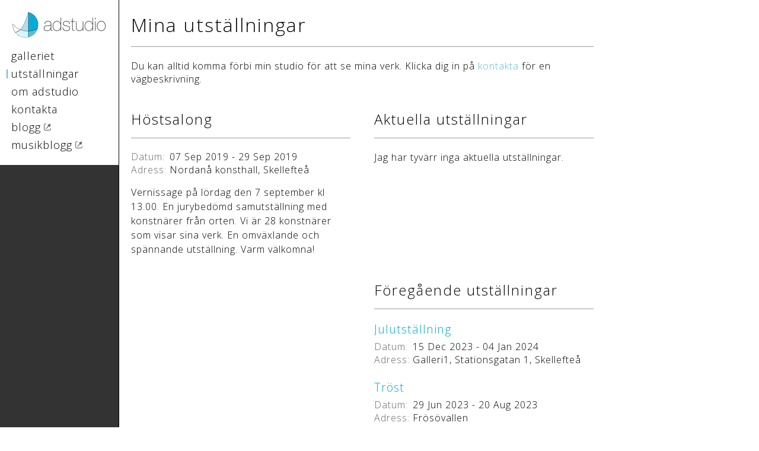

--- FILE ---
content_type: text/html; charset=utf-8
request_url: https://www.adstudio.se/exhibition/1/1/hostsalong/
body_size: 2744
content:
<!DOCTYPE html>

<html xml:lang="sv">
    <head>
        <meta property="og:site_name"             content="adstudio"/>
        <meta property="og:type"                  content="product" />
        <meta property="product:category"         content="art" />
        <meta property="product:retailer_title"   content="Annacarin Dahlberg" />
        <meta property="og:locale"                content="sv_SE" />
        <meta property="og:url"                   content="https://www.adstudio.se/exhibition/1/1/hostsalong/" />
        <meta property="og:description"           content="Konstverk som speglar mitt liv" />
        <meta name="description"                  content="Konstverk som speglar mitt liv" />

        
            <meta property="og:title"             content="utställningar" />
        

        <meta http-equiv="content-type"           content="application/xhtml+xml; charset=UTF-8" />
        <meta name="viewport"                     content="width=device-width,minimum-scale=1,maximum-scale=1">

        <title>adstudio - utställningar</title>

        <link href='https://fonts.googleapis.com/css?family=Open+Sans:300' rel='stylesheet' type='text/css'>
        <link rel="stylesheet" href="/static/css/screen.css?ver=2.6" type="text/css" media="screen">

        <script src="/static/script/jquery/jquery-1.11.3.min.js"></script>
        <script src="https://www.google-analytics.com/urchin.js" type="text/javascript"></script>
        <script type="text/javascript">
            _uacct = "UA-174675-5";
            urchinTracker();

            function hasPhoneWidth()
            {
                return !window.matchMedia || window.matchMedia("screen and (max-width: 452px)").matches;
            }

            $(document).ready(function () {
                $('.selected').addClass('show');

                $('#menu a:not(.external)').click(function () {
                    $('#menu .selected').removeClass('show');

                    if (hasPhoneWidth())
                    {
                        $("#menu").animate( {
                            scrollLeft: $(this).position().left - 40
                        }, 250 );
                    }

                    var href = $(this).attr('href');
                    setTimeout(function () {
                        window.location = href;
                    }, 300);

                    return false;
                });
            });
        </script>
        <noscript>
            <style type="text/css">
                #side-bar #top .selected:before {
                    background-color: #5fbcd3;
                }

                @media screen and (max-width: 452px) {
                    #side-bar #top .selected {
                        border-color: #5fbcd3;
                    }
                }
            </style>
        </noscript>
        
        
    </head>
    <body class="">
        <div id="side-bar">
            <div id="top">
                <div id="logo">
                    <a href="/" title="Startsidan"><div></div></a>
                </div>
                <div id="menu">
                    <ul>
                        
                            
                        
                            
                                <li >
                                    <a href="/gallery/" title="galleriet" >galleriet</a>
                                </li>
                            
                        
                            
                                <li class="selected">
                                    <a href="/exhibition/" title="utställningar" >utställningar</a>
                                </li>
                            
                        
                            
                                <li >
                                    <a href="/about/" title="om adstudio" >om adstudio</a>
                                </li>
                            
                        
                            
                                <li >
                                    <a href="/contact/" title="kontakta" >kontakta</a>
                                </li>
                            
                        
                            
                                <li >
                                    <a href="http://adstudio-konst.blogspot.com/" title="blogg" target="_blank" class="external">blogg</a>
                                </li>
                            
                        
                            
                                <li >
                                    <a href="http://konstochmusik.blogspot.se" title="musikblogg" target="_blank" class="external">musikblogg</a>
                                </li>
                            
                        
                            
                        
                    </ul>
                </div>
                <script>
                    // Check if Helvetica Neue is available.
                    var span = $("<span style=>i</span>");
                    span.css({ 'opacity':0, 'font-family': 'monospace' });

                    $("body").append(span);
                    var width = span.width();

                    span.css({ 'font-family': '"Helvetica Neue", monospace' });
                    var found = width > span.width();

                    span.remove();

                    if (!found)
                        $('body').addClass('missing-font');

                    $("#menu").scrollLeft( ($("#menu .selected").offset().left - 50) );
                </script>
            </div>
            
        </div>
        
        <div id="content">
            
                <div class="content-inner">
                    
                        <h1>Mina utställningar</h1>
                    
                    
                        Du kan alltid komma förbi min studio för att se mina verk. Klicka dig in på <a href="/contact">kontakta</a> för en vägbeskrivning.


                    
                </div>
            
            

<div class="content-inner half">
    <h2>Höstsalong</h2>
    <div class="collection">
        <div>
            <span class="collection-key">Datum:</span>
            <span class="collection-value">
                07 Sep 2019 - 29 Sep 2019
            </span>
            <span class="collection-key">Adress:</span>
            <span class="collection-value">
                Nordanå konsthall, Skellefteå
            </span>
        </div>
        <p>Vernissage på lördag den 7 september kl 13.00. En jurybedömd samutställning med konstnärer från orten. Vi är 28 konstnärer som visar sina verk. En omväxlande och spännande utställning. Varm välkomna!</p>
    </div>
</div>

<div class="content-inner half">
    <h2>Aktuella utställningar</h2>
    
        <p>Jag har tyvärr inga aktuella utställningar.</p>
    
    <div>
        
    </div>
    
</div>

<div class="content-inner half clear">
</div>

<div class="content-inner half">
    <h2>Föregående utställningar</h2>
    
        <p></p>
    
    <div>
        
            <div class="link-list-item">
                <a href="/exhibition/1/1/julutstallning/" title="Julutställning"><h5>Julutställning</h5></a>
                <span class="collection-key">Datum:</span>
                <span class="collection-value">
                    15 Dec 2023 - 04 Jan 2024
                </span>
                <span class="collection-key">Adress:</span>
                <span class="collection-value">
                    Galleri1, Stationsgatan 1, Skellefteå
                </span>
            </div>
        
            <div class="link-list-item">
                <a href="/exhibition/1/1/trost/" title="Tröst"><h5>Tröst</h5></a>
                <span class="collection-key">Datum:</span>
                <span class="collection-value">
                    29 Jun 2023 - 20 Aug 2023
                </span>
                <span class="collection-key">Adress:</span>
                <span class="collection-value">
                    Frösövallen
                </span>
            </div>
        
            <div class="link-list-item">
                <a href="/exhibition/1/1/vernissage-utstallningen-trost/" title="Vernissage utställningen Tröst"><h5>Vernissage utställningen Tröst</h5></a>
                <span class="collection-key">Datum:</span>
                <span class="collection-value">
                    06 Jun 2022 - 06 Jun 2022
                </span>
                <span class="collection-key">Adress:</span>
                <span class="collection-value">
                    Stiftsgården kapellet
                </span>
            </div>
        
            <div class="link-list-item">
                <a href="/exhibition/1/1/trost/" title="Tröst"><h5>Tröst</h5></a>
                <span class="collection-key">Datum:</span>
                <span class="collection-value">
                    06 Jun 2022 - 21 Aug 2022
                </span>
                <span class="collection-key">Adress:</span>
                <span class="collection-value">
                    Kapellet, Stiftsgården, Skellefteå
                </span>
            </div>
        
            <div class="link-list-item">
                <a href="/exhibition/1/1/ogonblick-av-ljus/" title="Ögonblick av ljus"><h5>Ögonblick av ljus</h5></a>
                <span class="collection-key">Datum:</span>
                <span class="collection-value">
                    06 Nov 2021 - 17 Nov 2021
                </span>
                <span class="collection-key">Adress:</span>
                <span class="collection-value">
                    Galleri 1, Stationsgatan 1, Skellefteå
                </span>
            </div>
        
    </div>
    
        <div class="list-browse-control">
            Sida:
            <ul>
                
                    <li>Föreg.</li>
                

                
                    
                        <li>1</li>
                    
                
                    
                        <li><a href="/exhibition/1/2/hostsalong/" title="Sida 2">2</a></li>
                    
                
                    
                        <li><a href="/exhibition/1/3/hostsalong/" title="Sida 3">3</a></li>
                    
                
                    
                        <li><a href="/exhibition/1/4/hostsalong/" title="Sida 4">4</a></li>
                    
                
                    
                        <li><a href="/exhibition/1/5/hostsalong/" title="Sida 5">5</a></li>
                    
                
                    
                        <li><a href="/exhibition/1/6/hostsalong/" title="Sida 6">6</a></li>
                    
                
                    
                        <li><a href="/exhibition/1/7/hostsalong/" title="Sida 7">7</a></li>
                    
                

                
                    <li><a href="/exhibition/1/2/hostsalong/" title="Nästa sida">Nästa</a></li>
                
            </ul>
        </div>
    
</div>

            <div id="footer">Copyright © Annacarin Dahlberg, 2004-2026</div>
        </div>
    </body>
</html>


--- FILE ---
content_type: text/css
request_url: https://www.adstudio.se/static/css/screen.css?ver=2.6
body_size: 22180
content:
body {
    font-family: "Helvetica Neue", "Open Sans", arial, sans-serif;
    font-weight: 300;
    letter-spacing: 1px;
    margin: 0 0 0 1px;
    padding: 0;
    background-color: white;
    font-size: 100%;
    -webkit-overflow-scrolling: touch;
}

.black-background {
    background-color: black;
}

a {
    color: #5fbcd3;
    font-weight: 300;
    text-decoration: none;
}

a img {
    border: none;
}

h1, h2 {
    margin-top: 0px;
    border-bottom: 1px solid #999;
    padding-bottom: 15px;
    letter-spacing: 2px;
}

h1 {
    font-weight: 100;
    font-size: 2em;
}

h2 {
    font-weight: 200;
    font-size: 1.5em;
}

h3 {
    font-weight: 200;
    font-size: 16px;
    border-bottom: 1px solid #999;
}

h4, h5 {
    font-weight: 300;
    margin: 0;
}


p {
    margin: 0;
    margin-bottom: 10px;
    font-size: 16px;
    line-height: 24px;
    text-align: justify;
}


#mainpage {
    position: fixed;
    width: 100%;
    height: 100%;
    top: 0px;
    left: 0px;
    z-index: 0;
}

#mainpage h1 {
    position: fixed;
    top: 23px;
    left: 230px;
    color: white;
    border: none;
    font-weight: 100;
}

#mainpage img {
    width: 100%;
    height: auto;
}



.no-background #side-bar {
    background: none;
    border: none;
}


#side-bar {
    width: 200px;
    height: 100%;
    position: fixed;
    top: 0px;
    left: 0px;
    text-align: left;
    background-color: #333;
    border-right: 1px solid black;
    overflow-y: auto;
    z-index: 1;
}

#side-bar #top {
    padding: 19px;
    background-color: white;
}

.external:after {
    background-image: url("../images/external.png");
    background-size: 12px 12px;
    background-repeat: no-repeat;
    background-position: 0px 6px;
    content: "";
    padding-left: 16px;
    margin-left: 5px;
}

.external:hover:after {
    background-image: url("../images/external_hover.png");
}

#side-bar #top .selected:before {
    position: absolute;
    left: -8px;
    content: '\00a0 ';
    font-size: 5px;
    margin-top: 8px;
    line-height: 15px;
    background-color: white;

    transition: background-color 0.3s;
    -webkit-transition: background-color 0.3s;
}

#side-bar #top .selected.show:before {
    background-color: #5fbcd3;
}

#side-bar #bottom {
    margin: 19px;
    color: white;
}

#side-bar #bottom a {
    color: white;
    font-size: 13px;
    line-height: 22px;
}

#side-bar #bottom a:hover {
    color: #5fbcd3;
}

#side-bar #bottom .selected:before {
    position: absolute;
    left: -7px;
    content:'\00a0 ';
    font-size: 3px;
    margin-top: 6px;
    line-height: 10px;
    background-color: #333;

    transition: background-color 0.3s;
    -webkit-transition: background-color 0.3s;
}

.missing-font #side-bar #bottom .selected:before {
    margin-top: 8px;
}

#side-bar #bottom .selected.show:before {
    background-color: #5fbcd3;
}

#side-bar ul {
    position: relative;
    padding: 0px;
    margin: 0px;
    list-style-type: none;
}

#side-bar .separator {
    margin-bottom: 15px;
    padding-bottom: 15px;
    width: 50px;
    border-bottom: 1px solid #999;
}

#logo {
    margin-bottom: 15px;
}

#logo div {
    width: 162px;
    height: 45px;
    background-image: url("../images/logo.png");
    background-size: 162px 45px;
}

@media only screen and (-moz-min-device-pixel-ratio: 1.5),
       only screen and (-o-min-device-pixel-ratio: 3/2),
       only screen and (-webkit-min-device-pixel-ratio: 1.5),
       only screen and (min-devicepixel-ratio: 1.5),
       only screen and (min-resolution: 1.5dppx) {
    #logo div {
        background-image: url("../images/logo.svg");
    }

    .missing-font #logo div {
        background-image: url("../images/logo@2x.png");
    }
}

#menu li a {
    text-decoration: none;
    font-size: 18px;
    line-height: 30px;
    color: black;
}

#menu li a:hover {
    color: #5fbcd3;
}


#portrait {
    float: left;
    margin-top: 3px;
    margin-right: 10px;
    border: 1px solid black;
    width: 180px;
    height: 264px;
    background-image: url("../images/anna.jpg");
    background-size: 180px 264px;
}

@media only screen and (-moz-min-device-pixel-ratio: 1.5),
       only screen and (-o-min-device-pixel-ratio: 3/2),
       only screen and (-webkit-min-device-pixel-ratio: 1.5),
       only screen and (min-devicepixel-ratio: 1.5),
       only screen and (min-resolution: 1.5dppx) {
    #portrait {
        background-image: url("../images/anna@2x.jpg");
    }
}


#content {
    margin-left: 200px;
    max-width: 820px;
}

.black-background #content {
    max-width: none;
}

.content-inner {
    background-color: white;
    padding: 20px;
    width: 780px;
    overflow: auto;
}

.content-inner.half {
    display: block;
    float: left;
    width: 370px;
}

.content-inner.clear {
    clear: left;
}

.content-inner p:last-child {
    margin-bottom: 0px;
}

#footer {
    color: #555;
    text-align: center;
    font-size: 10px;
    padding: 20px;
    padding-top: 0px;
    width: 780px;
    clear: left;
}

.black-background #footer {
    color: #999;
    width: auto;
    padding-top: 20px;
    margin-left: auto;
    margin-right: auto;
}

@media screen and (max-width: 1023px) {
    .content-inner {
        float: none;
        width: auto;
    }

    .content-inner.half {
        float: none;
        width: auto;
    }

    #footer {
        width: auto;
        margin-left: auto;
        margin-right: auto;
    }
}

@media screen and (max-width: 452px) {
    body {
        margin: 0px;
    }

    #side-bar {
        width: 100%;
        height: 109px;
        border-bottom: 1px solid #ddd;
        overflow-y: hidden;
    }

    .black-background #side-bar {
        height: 155px;
        border-bottom: 1px solid black;
    }

    #side-bar ul {
        white-space: nowrap;
        margin: 0px;
    }

    #side-bar #top {
        padding: 10px;
        padding-bottom: 0px;
    }

    .black-background #side-bar #top {
        border-bottom: 1px solid black;
    }

    .external:after {
        background-position: 0px 9px;
    }

    .external:hover:after {
        background-image: url("../images/external.png");
    }

    #side-bar #top .selected {
        border-bottom: 2px solid white;

        transition: border-color 0.3s;
        -webkit-transition: border-color 0.3s;
    }

    #side-bar #top .selected.show {
        border-color: #5fbcd3;
    }

    #side-bar #top .selected:before {
        content: none;
    }

    #side-bar #bottom {
        margin: 0px;
        padding: 10px;
        color: white;
        overflow: auto;
    }

    #side-bar #bottom .selected {
        border-bottom: 1px solid #333;

        transition: border-color 0.3s;
        -webkit-transition: border-color 0.3s;
    }

    #side-bar #bottom .selected.show {
        border-color: #5fbcd3;
    }

    #side-bar #bottom .selected:before {
        content: none;
    }

    #side-bar #bottom a {
        font-size: 16px;
        line-height: 24px;
    }

    #side-bar #bottom a:hover {
        color: inherit;
    }

    #side-bar:before {
        content: "";
        position: absolute;
        z-index: 1;
        top: 110px;
        left: 0;
        pointer-events: none;
        background-image: linear-gradient(to left,
                            rgba(51, 51, 51, 0),
                            rgba(51, 51, 51, 1) 100%);
        background-color: rgba(51, 51, 51, 0);
        width: 5%;
        height: 45px;
        -webkit-transform: translate3d(0,0,0);
    }

    #side-bar:after {
        content: "";
        position: absolute;
        z-index: 1;
        top: 110px;
        right: 0;
        pointer-events: none;
        background-image: linear-gradient(to right,
                            rgba(51, 51, 51, 0),
                            rgba(51, 51, 51, 1) 100%);
        background-color: rgba(51, 51, 51, 0);
        width: 10%;
        height: 45px;
        -webkit-transform: translate3d(0,0,0);
    }

    #side-bar li {
        display: inline-block;
        margin-left: 5px;
        margin-right: 10px;
    }

    #side-bar li .external {
        margin-right: 5px;
    }

    #side-bar li:last-child {
        margin-right: 20px;
    }

    #side-bar .separator {
        margin: 0px;
        padding: 0px;
        margin-right: 10px;
        border: none;
        width: 5px;
        border-right: 1px solid #999;
    }

    #side-bar .separator:before {
        content: '\00a0 ';
        font-size: 16px;
        line-height: 24px;
    }

    #logo {
        margin: 0px;
    }

    #logo div {
        margin: 0 auto 10px auto;
        display: block;
    }

    #menu {
        overflow: auto;
        padding-left: 10px;
        padding-bottom: 12px;
        margin-left: -10px;
        margin-right: -10px;
    }

    #top:before {
        content: "";
        position: absolute;
        z-index: 1;
        top: 0;
        left: 0;
        pointer-events: none;
        background-image : linear-gradient(to left,
                            rgba(255,255,255, 0),
                            rgba(255,255,255, 1) 100%);
        background-color: rgba(255,255,255, 0);
        width    : 5%;
        height   : 109px;
        -webkit-transform: translate3d(0,0,0);
    }

    #top:after {
        content: "";
        position: absolute;
        z-index: 1;
        top: 0;
        right: 0;
        pointer-events: none;
        background-image : linear-gradient(to right,
                            rgba(255,255,255, 0),
                            rgba(255,255,255, 1) 100%);
        background-color: rgba(255,255,255, 0);
        width    : 10%;
        height   : 109px;
        -webkit-transform: translate3d(0,0,0);
    }

    #menu li a {
        text-decoration: none;
        font-size: 20px;
        color: black;
    }

    #menu li a:hover {
        color: inherit;
    }

    #content {
        margin-left: 0px;
        margin-top: 110px;
    }

    .content-inner {
        padding: 10px;
    }

    .content-inner.half {
        padding: 10px;
    }

    .black-background #content {
        margin-top: 156px;
    }

    #footer {
        width: auto;
        padding-top: 10px;
        margin-left: auto;
        margin-right: auto;
    }
}



.picture-container {
    opacity: 0.0;
}

.picture-item {
    float: left;
    height: 250px;
    width: 250px;
    margin: 0 1px 1px 0;
    position: relative;
    opacity: 0;
    overflow: hidden;
}

.picture-item a {
    display: block;
}

.picture-item img {
    width:  108%;
    height: 108%;
    margin-left: -4%;
    margin-top:  -4%;
}

.picture-overlay {
    position: absolute;
    top: 0px;
    left: 0px;
    width: 100%;
    height: 100%;
    opacity: 0;
    transition: opacity 0.3s;
    -webkit-transition: opacity 0.3s;
}

.picture-overlay:hover {
    opacity: 1;
}

.picture-overlay-content {
    position: absolute;
    bottom: 0px;
    left: 0px;
    width: 100%;
    opacity: 0.9;
    background-color: white;
}

.picture-overlay-content h4,
.picture-overlay-content h5 {
    margin: 5px;
    color: black;
}

@media screen and (max-width: 1024px) {
    .picture-overlay:hover {
        opacity: 0;
    }
}

#picture-loading #mark,
#picture-loading #mark div {
    border-radius: 50%;
}

#picture-loading {
    position: fixed;
    z-index: 9998;
    top: 50%;
    left: 50%;
    margin-top: -36px;
    margin-left: 38px;
    color: #999;
}

#picture-loading #mark {
    width: 1.25em; /* 40 */
    height: 1.25em; /* 40 */
    background-color: #444;
    background-color: rgba( 0, 0, 0, .5 );

    padding: 0.625em; /* 10 */
    margin: 0 auto 20px auto; /* 20 */

    -webkit-box-shadow: 0 0 3em rgba( 255, 255, 255, .75 ); /* 40 */
    box-shadow: 0 0 3em rgba( 255, 255, 255, .75 ); /* 40 */
}

#picture-loading #mark div {
    width: 1.25em; /* 20 */
    height: 1.25em; /* 20 */
    background-color: #888;

    -webkit-animation: picture-loading .8s ease infinite;
    animation: picture-loading .8s ease infinite;
}

@-webkit-keyframes picture-loading  {
    from { opacity: .5;	-webkit-transform: scale( .75 ); }
    50%	 { opacity: 1;	-webkit-transform: scale( 1 ); }
    to	 { opacity: .5;	-webkit-transform: scale( .75 ); }
}
@keyframes picture-loading {
    from { opacity: .5;	transform: scale( .75 ); }
    50%	 { opacity: 1;	transform: scale( 1 ); }
    to	 { opacity: .5;	transform: scale( .75 ); }
}

@media screen and (max-width: 452px) {
    #picture-loading {
        margin-top: 30px;
        margin-left: -58px;
    }
}



label {
    display: block;
    margin: 0 0 4px 0;
    font-size: 18px;
    white-space: nowrap;
}

input {
    font-family: "Helvetica Neue", "Open Sans", arial, sans-serif;
    font-weight: 300;
    padding-left: 5px;
    display: block;
    margin: 0 0 10px 0;
    width: 100%;
    height: 25px;
    font-size: 18px;
    box-sizing: border-box;
    border: 1px solid #ddd;
}

textarea {
    font-family: "Helvetica Neue", "Open Sans", arial, sans-serif;
    font-weight: 300;
    display: block;
    margin: 0 0 20px 0;
    height: 140px;
    width: 100%;
    font-size: 18px;
    box-sizing: border-box;
    border: 1px solid #ddd;
}

.errorlist {
    float: right;
    font-size: 12px;
    list-style-type: none;
    margin: 0px;
    margin-bottom: 5px;
    padding-top: 28px;
    color: #F2003C;
    white-space: nowrap;
}

#contact-send-bg {
    background: #e1e1e1;
    padding: 10px 0 10px 0;
    width: 100%;
}

#contact-send-bg p {
    text-align: center;
}

#contact-send {
    font-family: "HelveticaNeue-Light", "Helvetica Neue Light", "Helvetica Neue", Helvetica, arial, sans-serif;
    font-weight: 100;
    letter-spacing: 1px;
    font-size: 22px;
    height: auto;
    width: auto;
    margin: auto;
    padding: 5px 15px 5px 15px;
    border: 1px solid #555;
    border-radius: 4px;
    background-color: white;
    -webkit-appearance: none;
    color: #333;
}

#contact-send:hover {
    background-color: #eee;
}

.half p {
    text-align: left;
}

.half #map_canvas {
    margin-top: 20px;
    margin-bottom: 0px;
    margin-right: 0px;
}

.list-browse-control {
    background: #e1e1e1;
    padding: 11px;
    text-align: left;
    font-size: 14px;
    color: #666;
}

.list-browse-control ul {
    display: inline;
    padding: 0 0 0 5px;
}

.list-browse-control li {
    display: inline;
    margin: 0 5px 0 0;
}

.link-list-item {
    overflow: auto;
    padding: 0;
    margin: 0 0 22px 0;
}

.link-list-item h5 {
    margin-bottom: 5px;
    margin-left: 0px;
    font-size: 20px;
    color: #00aad4;
}



#map_canvas {
    float: left;
    width: 370px;
    height: 180px;
    margin: 0 40px 10px 0;
    border: 1px solid #999;
}

.collection {
    float: left;
    width: 350px;
}

.collection p {
    margin-top: 15px;
}

.collection-key, .collection-value {
    font-size: 16px;
    line-height: 22px;
}

.collection-key {
    display: block;
    float: left;
    width: 65px;
    color: #666;
    clear: both;
}

.collection-value {
    display: inline-block;;
    width: 285px;
    color: #000;
}


@media screen and (max-width: 1023px) {
    #map_canvas {
        width: 100%;
        margin-right: 0px;
    }

    .collection {
        width: 100%;
    }

    .collection-value {
        width: 70%;
    }
}



#imagelightbox,
#imagelightbox-loading,
#imagelightbox-overlay,
#imagelightbox-close,
#imagelightbox-caption,
.imagelightbox-arrow {
    -webkit-transition: opacity 0.25s linear;
    -moz-transition:    opacity 0.25s linear;
    -ms-transition:     opacity 0.25s linear;
    -o-transition:      opacity 0.25s linear;
    transition:         opacity 0.25s linear;
}

#imagelightbox-loading {
    -webkit-transition: opacity 0.1s linear;
    -moz-transition:    opacity 0.1s linear;
    -ms-transition:     opacity 0.1s linear;
    -o-transition:      opacity 0.1s linear;
    transition:         opacity 0.1s linear;
}

#imagelightbox {
    position: fixed;
    z-index: 9999;

    -ms-touch-action: none;
    touch-action: none;

    -webkit-box-shadow: 0 0 4em rgba( 150, 150, 150, .75 ); /* 50 */
    box-shadow: 0 0 4em rgba( 150, 150, 150, .75 ); /* 50 */
}


#imagelightbox-overlay {
    background-color: rgba( 0, 0, 0, .7 );
    position: fixed;
    z-index: 9998;
    top: 0;
    right: 0;
    bottom: 0;
    left: 0;
}


#imagelightbox-caption {
    text-align: center;
    color: black;
    background-color: rgba( 255, 255, 255, .9 );
    position: fixed;
    z-index: 10001;
    left: 0;
    right: 0;
    bottom: 0;
    height: 45px;
}

#imagelightbox-caption div {
    padding: 0.625em; /* 10 */
    overflow-x: auto;
    line-height: 25px;
}

#imagelightbox-caption .left {
    text-align: left;
    float: left;
    margin-left: 10px;
    width: auto;
    min-height: 1px;
    display:inline-block;
    font-size: 11px;
    color: gray;
    vertical-align: top;
}

#imagelightbox-caption .center {
    text-align: center;
    display:inline-block;
}

#imagelightbox-caption .right {
    text-align: right;
    float: right;
    margin-right: 10px;
    width: auto;
    min-height: 1px;
    display:inline-block;
    font-size: 11px;
    color: gray;
    vertical-align: top;
}

@media screen and (max-width: 452px) {
    #imagelightbox-caption:before {
        content: "";
        position: absolute;
        z-index: 1;
        top: 0;
        bottom: 0;
        left: 0;
        pointer-events: none;
        background-image : linear-gradient(to left,
                            rgba(255,255,255, 0),
                            rgba(255,255,255, 0.9) 100%);
        background-color: rgba(255,255,255, 0);
        width    : 3%;
        -webkit-transform: translate3d(0,0,0);
    }

    #imagelightbox-caption:after {
        content: "";
        position: absolute;
        z-index: 1;
        top: 0;
        bottom: 0;
        right: 0;
        pointer-events: none;
        background-image : linear-gradient(to right,
                            rgba(255,255,255, 0),
                            rgba(255,255,255, 0.9) 100%);
        background-color: rgba(255,255,255, 0);
        width    : 3%;
        -webkit-transform: translate3d(0,0,0);
    }

    #imagelightbox-caption .left {
        margin-left: 0px;
    }

    #imagelightbox-caption .right {
        margin-right: 0px;
    }
}


#imagelightbox-close {
    width: 2.5em; /* 40 */
    height: 2.5em; /* 40 */
    text-align: left;
    background-color: rgba( 255, 255, 255, .9 );
    border: none;
    border-radius: 50%;
    position: fixed;
    z-index: 10002;
    top: 1.5em;
    right: 1.5em;

    -webkit-transition: color .3s ease;
    transition: color .3s ease;
    -webkit-box-shadow: 0 0 4em rgba( 150, 150, 150, .75 ); /* 50 */
    box-shadow: 0 0 4em rgba( 150, 150, 150, .75 ); /* 50 */
}

#imagelightbox-close:hover,
#imagelightbox-close:focus {
    background-color: rgba( 255, 255, 255, .75 );
}

#imagelightbox-close:active {
    background-color: rgba( 255, 255, 255, .5 );
}

#imagelightbox-close:before,
#imagelightbox-close:after {
    width: 2px;
    background-color: black;
    content: '';
    position: absolute;
    top: 20%;
    bottom: 20%;
    left: 50%;
    margin-left: -1px;
}

#imagelightbox-close:before {
    -webkit-transform: rotate( 45deg );
    -ms-transform: rotate( 45deg );
    transform: rotate( 45deg );
}

#imagelightbox-close:after {
    -webkit-transform: rotate( -45deg );
    -ms-transform: rotate( -45deg );
    transform: rotate( -45deg );
}


#imagelightbox-loading,
#imagelightbox-loading div {
    border-radius: 50%;
}

#imagelightbox-loading {
    width: 1.25em; /* 40 */
    height: 1.25em; /* 40 */
    background-color: #444;
    background-color: rgba( 0, 0, 0, .5 );
    position: fixed;
    z-index: 9998;
    top: 50%;
    left: 50%;
    padding: 0.625em; /* 10 */
    margin: -1.25em 0 0 -1.25em; /* 20 */

    -webkit-box-shadow: 0 0 3em rgba( 255, 255, 255, .75 ); /* 40 */
    box-shadow: 0 0 3em rgba( 255, 255, 255, .75 ); /* 40 */
}

#imagelightbox-loading div {
    width: 1.25em; /* 20 */
    height: 1.25em; /* 20 */
    background-color: #888;

    -webkit-animation: imagelightbox-loading .8s ease infinite;
    animation: imagelightbox-loading .8s ease infinite;
}

@-webkit-keyframes imagelightbox-loading  {
    from { opacity: .5;	-webkit-transform: scale( .75 ); }
    50%	 { opacity: 1;	-webkit-transform: scale( 1 ); }
    to	 { opacity: .5;	-webkit-transform: scale( .75 ); }
}
@keyframes imagelightbox-loading {
    from { opacity: .5;	transform: scale( .75 ); }
    50%	 { opacity: 1;	transform: scale( 1 ); }
    to	 { opacity: .5;	transform: scale( .75 ); }
}


.imagelightbox-arrow {
    border: none;
    width: 3.75em; /* 60 */
    height: 4.5em; /* 120 */
    background-color: rgba( 255, 255, 255, .9 );
    vertical-align: middle;
    display: block;
    cursor: pointer;
    position: fixed;
    z-index: 10001;
    top: 50%;
    margin-top: -3.75em; /* 60 */
    -webkit-box-shadow: 0 0 4em rgba( 150, 150, 150, .75 ); /* 50 */
    box-shadow: 0 0 4em rgba( 150, 150, 150, .75 ); /* 50 */
}

.imagelightbox-arrow:hover,
.imagelightbox-arrow:focus {
    background-color: rgba( 255, 255, 255, .75 );
}

.imagelightbox-arrow:active {
    background-color: rgba( 255, 255, 255, .5 );
}

.imagelightbox-arrow-left {
    left: 0px;
}

.imagelightbox-arrow-right {
    right: 0px;
}

.imagelightbox-arrow:before {
    width: 0;
    height: 0;
    border: 1em solid transparent;
    content: '';
    display: inline-block;
    margin-bottom: -0.125em; /* 2 */
}

.imagelightbox-arrow-left:before {
    border-left: none;
    border-right-color: black;
    margin-left: -0.313em; /* 5 */
}

.imagelightbox-arrow-right:before {
    border-right: none;
    border-left-color: black;
    margin-right: -0.313em; /* 5 */
}

@media only screen and (max-width: 41.250em) /* 660 */
{
    #imagelightbox-close {
        top: 1.25em; /* 20 */
        right: 1.25em; /* 20 */
    }

    .imagelightbox-arrow {
        width: 2.5em; /* 40 */
        height: 3.75em; /* 60 */
        margin-top: -2.75em; /* 30 */
    }
}

@media only screen and (max-width: 20em) /* 320 */
{
    .imagelightbox-arrow-left {
        left: 0;
    }
    .imagelightbox-arrow-right {
        right: 0;
    }
}
